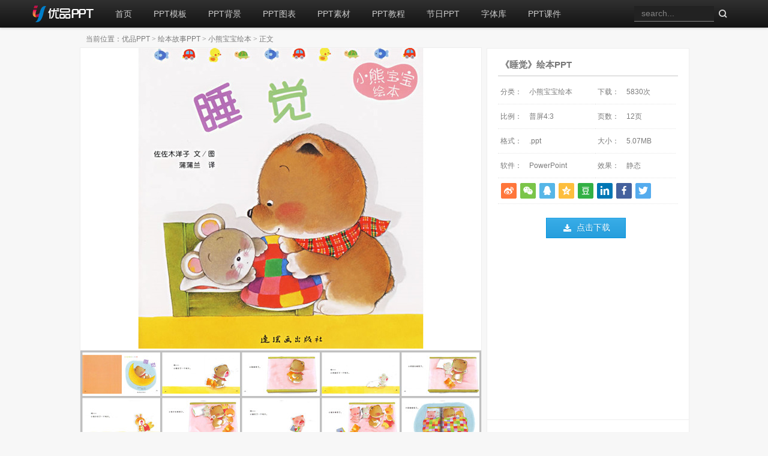

--- FILE ---
content_type: text/html
request_url: https://www.ypppt.com/article/2017/3973.html
body_size: 2668
content:
<!doctype html>
<html>
<head>
<meta charset="utf-8">
<meta name="renderer" content="ie-stand" />
<meta name="viewport" content="width=1080">
<title>《睡觉》PPT绘本下载_睡觉绘本PPT - 优品PPT</title>
<meta name="keywords" content="睡觉绘本PPT"/>
<meta name="description" content="睡觉绘本PPT，《睡觉》PPT绘本故事下载。" />
<style>.des strong {font-weight: normal}</style>
<link href="/style/css51.css" rel="stylesheet" type="text/css" />
<script data-ad-client="ca-pub-4325261244595639" async src="https://pagead2.googlesyndication.com/pagead/js/adsbygoogle.js"></script>
</head>
<body>
<div class="nav">
<div class="wrapper clear">
<a href="/" class="logo"></a>
<ul class="clear">
<li><a href="/">首页</a></li>
<li><a href="/moban/">PPT模板</a></li>
<li><a href="/beijing/">PPT背景</a></li>
<li><a href="/tubiao/">PPT图表</a></li>
<li><a href="/sucai/">PPT素材</a></li>
<li><a href="/jiaocheng/">PPT教程</a></li>
<li><a href="/jieri/">节日PPT</a></li>
<li><a href="/ziti/">字体库</a></li>
<li><a href="/kejian/yuwen/">PPT课件</a></li>
</ul>
<form action="/p/search.php" name="formsearch">
<input type="hidden" name="kwtype" value="1" />
<input name="q" type="text" class="search-keyword" id="search-keyword" value="search..." onfocus="if (value =='search...'){value =''}" onblur="if (value ==''){value='search...'}">
<button type="submit" class="search-submit"></button>
</form>
</div>
</div>
<div class="wwrapper clear">
<div class="info">
<div class="infos">
<div class="infoss">
<h1>《睡觉》绘本PPT</h1>
<ul class="clear">
<li><i>分类：</i>小熊宝宝绘本</li>
<li class="sh"><i>下载：</i><span id="countnum"></span>次</li>
<li><i>比例：</i>普屏4:3</li>
<li class="sh"><i>页数：</i>12页</li>
<li><i>格式：</i>.ppt</li>
<li class="sh"><i>大小：</i>5.07MB</li>
<li><i>软件：</i>PowerPoint</li>
<li class="sh"><i>效果：</i>静态</li>
</ul>
<div class="action-share bdsharebuttonbox"><a class="bds_tsina" data-cmd="tsina"></a><a class="bds_weixin" data-cmd="weixin"></a><a class="bds_sqq" data-cmd="sqq"></a><a class="bds_qzone" data-cmd="qzone"></a><a class="bds_douban" data-cmd="douban"></a><a class="bds_linkedin" data-cmd="linkedin"></a><a class="bds_fbook" data-cmd="fbook"></a><a class="bds_twi" data-cmd="twi"></a></div>
<div class="button"><a href="/p/d.php?aid=3973" rel="nofollow" class="down-button" target="_blank">点击下载</a></div>
</div>
<div class="aad2" style="padding: 18px;background: #fff;border-top: none;text-align: center;">
<ins class="adsbygoogle"
     style="display:inline-block;width:300px;height:250px"
     data-ad-client="ca-pub-4325261244595639"
     data-ad-slot="9115633504"></ins>
<script>
     (adsbygoogle = window.adsbygoogle || []).push({});
</script></div>
<div class="aad4 clear" style="padding: 20px 18px 18px 18px;background: #fff;border-top: none;margin-top: 0;">


</div>

</div>
</div>
<div class="content">
<div class="article">
<li><img src="/uploads/allimg/170406/1-1F406101412.jpg" alt="睡觉ppt" width="668" height="501"></li><li><img src="/uploads/allimg/170406/1-1F406101424.jpg" alt="" width="668" height="155"></li>
<p class="des">《睡觉》绘本故事PPT</strong>。小熊宝宝绘本4。小熊打了一个哈欠，他睡觉了。小老鼠打了一个哈欠，小老鼠也睡觉了。小兔子打了一个哈欠，小兔子页睡觉了。小猪大楼一个哈欠，小猪也睡觉了。大家都睡觉了。睡呀睡，睡宝宝</p>
</div>
<div class="n-breadcrumbs">当前位置：<a href='/'>优品PPT</a> <span>></span> <a href='/gushi/'>绘本故事PPT</a> <span>></span> <a href='/gushi/xiaoxiong/'>小熊宝宝绘本</a> <span>></span> 正文</div>
<div class="aad3">
<ins class="adsbygoogle"
     style="display:inline-block;width:640px;height:60px"
     data-ad-client="ca-pub-4325261244595639"
     data-ad-slot="5265686706"></ins>
<script>
(adsbygoogle = window.adsbygoogle || []).push({});
</script>
</div>
<div class="related">
<h5><span>相关推荐</span></h5>
<ul class="clear">
    <div id='tag6ac05165fa54fbcf35865a6686f77e13'>
<li>
<a href="/article/2017/3968.html"><img src="/uploads/allimg/170405/1-1F405192J00-L.jpg" width="200" height="150"></a> 
<a href="/article/2017/3968.html"><span>尿床了</span></a>
</li><li>
<a href="/article/2017/3321.html"><img src="/uploads/allimg/170116/1-1F1161126330-L.jpg" width="200" height="150"></a> 
<a href="/article/2017/3321.html"><span>午饭</span></a>
</li><li>
<a href="/article/2017/3973.html"><img src="/uploads/allimg/170406/1-1F4061014520-L.jpg" width="200" height="150"></a> 
<a href="/article/2017/3973.html"><span>睡觉</span></a>
</li><li>
<a href="/article/2017/3975.html"><img src="/uploads/allimg/170406/1-1F4061530160-L.jpg" width="200" height="150"></a> 
<a href="/article/2017/3975.html"><span>你好</span></a>
</li><li>
<a href="/article/2017/3322.html"><img src="/uploads/allimg/170116/1-1F1161344340-L.jpg" width="200" height="150"></a> 
<a href="/article/2017/3322.html"><span>洗澡</span></a>
</li><li>
<a href="/article/2017/3966.html"><img src="/uploads/allimg/170405/1-1F4051Q9150-L.jpg" width="200" height="150"></a> 
<a href="/article/2017/3966.html"><span>收起来</span></a>
</li><li>
<a href="/article/2017/3974.html"><img src="/uploads/allimg/170406/1-1F4061045330-L.jpg" width="200" height="150"></a> 
<a href="/article/2017/3974.html"><span>大声回答哎</span></a>
</li><li>
<a href="/article/2017/3963.html"><img src="/uploads/allimg/170405/1-1F4051645530-L.jpg" width="200" height="150"></a> 
<a href="/article/2017/3963.html"><span>过生日</span></a>
</li><li>
<a href="/article/2017/3320.html"><img src="/uploads/allimg/170116/1-1F1161115450-L.jpg" width="200" height="150"></a> 
<a href="/article/2017/3320.html"><span>拉粑粑</span></a>
</li>    </div>

</ul>
</div>
</div>
</div>
<div class="footer">
<div class="wrapper">
<div class="clear">
<ul class="col1 clear">
<li><a href="/about/about-us.html" rel="nofollow">关于我们</a></li>
<li><a href="/about/copyright.html" rel="nofollow">版权声明</a></li>
<li><a href="/about/feedback.html" rel="nofollow">意见建议</a></li>
<li><a href="/about/contact.html" rel="nofollow">联系方式</a></li>
<li><a href="/about/friend.html" rel="nofollow">友链申请</a></li>
<li><a href="/about/sitemap.html" rel="nofollow">网站地图</a></li>
</ul>
<div class="col3">
<h6>优品PPT</h6>
<p class="about">优品PPT模板网（www.ypppt.com）是一家专注于分享高质量的免费PPT模板下载网站。包括PPT图表、PPT背景图片、PPT素材、PPT教程等各类PPT资源。致力于打造国内最大最权威的PPT下载一站式服务平台。</p>
</div>
<div class="cb-to-top right"><a href="#" id="cb-to-top"><i class="fa fa-angle-up cb-circle"></i></a></div>
</div>
<p class="copyright">Copyright &copy; 2015-2023 ypppt.com All Rights Reserved. <a href="https://beian.miit.gov.cn/" target="_blank" rel="nofollow">津ICP备15001961号-1</a></p>
</div>
</div>
<script>
var _hmt = _hmt || [];
(function() {
  var hm = document.createElement("script");
  hm.src = "https://hm.baidu.com/hm.js?45db753385e6d769706e10062e3d6453";
  var s = document.getElementsByTagName("script")[0]; 
  s.parentNode.insertBefore(hm, s);
})();
</script>
<script>window._bd_share_config={"common":{"bdSnsKey":{},"bdText":"","bdMini":"2","bdMiniList":false,"bdPic":"","bdStyle":"1","bdSize":"24"},"share":{"bdCustomStyle":"/style/share9.css"}};with(document)0[(getElementsByTagName('head')[0]||body).appendChild(createElement('script')).src='/static/api/js/share.js'];</script>
<script src="/p/count.php?view=yes&aid=3973&mid=1" type="text/javascript" language="javascript"></script>
</body>
</html>

--- FILE ---
content_type: text/html; charset=utf-8
request_url: https://www.ypppt.com/p/count.php?view=yes&aid=3973&mid=1
body_size: -282
content:
document.getElementById("countnum").innerHTML=5830

--- FILE ---
content_type: text/html; charset=utf-8
request_url: https://www.google.com/recaptcha/api2/aframe
body_size: 263
content:
<!DOCTYPE HTML><html><head><meta http-equiv="content-type" content="text/html; charset=UTF-8"></head><body><script nonce="uFTrgdtctlE4pAHnuto80A">/** Anti-fraud and anti-abuse applications only. See google.com/recaptcha */ try{var clients={'sodar':'https://pagead2.googlesyndication.com/pagead/sodar?'};window.addEventListener("message",function(a){try{if(a.source===window.parent){var b=JSON.parse(a.data);var c=clients[b['id']];if(c){var d=document.createElement('img');d.src=c+b['params']+'&rc='+(localStorage.getItem("rc::a")?sessionStorage.getItem("rc::b"):"");window.document.body.appendChild(d);sessionStorage.setItem("rc::e",parseInt(sessionStorage.getItem("rc::e")||0)+1);localStorage.setItem("rc::h",'1768876581471');}}}catch(b){}});window.parent.postMessage("_grecaptcha_ready", "*");}catch(b){}</script></body></html>